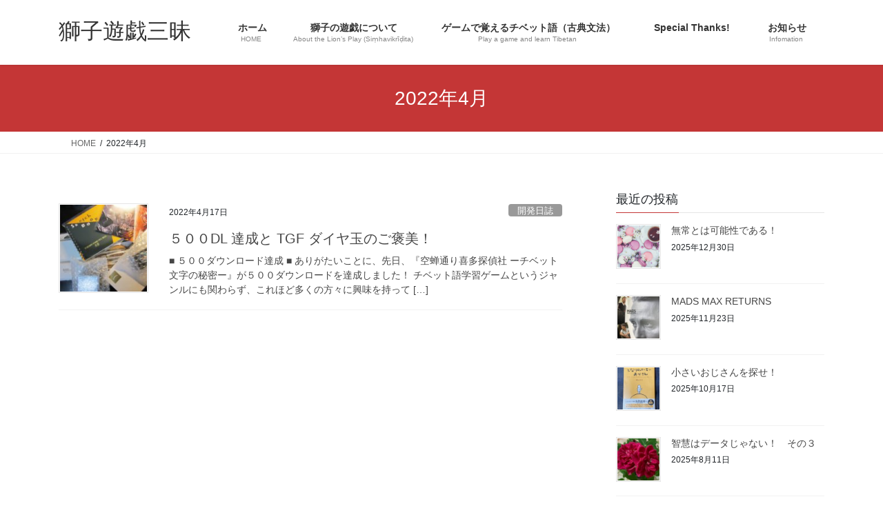

--- FILE ---
content_type: text/html; charset=UTF-8
request_url: https://sisiyuge.tokyo/2022/04/
body_size: 12489
content:
<!DOCTYPE html>
<html lang="ja">
<head>
<meta charset="utf-8">
<meta http-equiv="X-UA-Compatible" content="IE=edge">
<meta name="viewport" content="width=device-width, initial-scale=1">

<title>2022年4月 | 獅子遊戯三昧</title>
<meta name='robots' content='max-image-preview:large' />
<link rel='dns-prefetch' href='//webfonts.sakura.ne.jp' />
<link rel='dns-prefetch' href='//stats.wp.com' />
<link rel="alternate" type="application/rss+xml" title="獅子遊戯三昧 &raquo; フィード" href="https://sisiyuge.tokyo/feed/" />
<link rel="alternate" type="application/rss+xml" title="獅子遊戯三昧 &raquo; コメントフィード" href="https://sisiyuge.tokyo/comments/feed/" />
<meta name="description" content="2022年4月 の記事 獅子遊戯三昧 “ゲームで覚えるチベット語” 紹介サイトです。" /><style id='wp-img-auto-sizes-contain-inline-css' type='text/css'>
img:is([sizes=auto i],[sizes^="auto," i]){contain-intrinsic-size:3000px 1500px}
/*# sourceURL=wp-img-auto-sizes-contain-inline-css */
</style>
<link rel='stylesheet' id='vkExUnit_common_style-css' href='https://sisiyuge.tokyo/wp-content/plugins/vk-all-in-one-expansion-unit/assets/css/vkExUnit_style.css?ver=9.113.0.1' type='text/css' media='all' />
<style id='vkExUnit_common_style-inline-css' type='text/css'>
:root {--ver_page_top_button_url:url(https://sisiyuge.tokyo/wp-content/plugins/vk-all-in-one-expansion-unit/assets/images/to-top-btn-icon.svg);}@font-face {font-weight: normal;font-style: normal;font-family: "vk_sns";src: url("https://sisiyuge.tokyo/wp-content/plugins/vk-all-in-one-expansion-unit/inc/sns/icons/fonts/vk_sns.eot?-bq20cj");src: url("https://sisiyuge.tokyo/wp-content/plugins/vk-all-in-one-expansion-unit/inc/sns/icons/fonts/vk_sns.eot?#iefix-bq20cj") format("embedded-opentype"),url("https://sisiyuge.tokyo/wp-content/plugins/vk-all-in-one-expansion-unit/inc/sns/icons/fonts/vk_sns.woff?-bq20cj") format("woff"),url("https://sisiyuge.tokyo/wp-content/plugins/vk-all-in-one-expansion-unit/inc/sns/icons/fonts/vk_sns.ttf?-bq20cj") format("truetype"),url("https://sisiyuge.tokyo/wp-content/plugins/vk-all-in-one-expansion-unit/inc/sns/icons/fonts/vk_sns.svg?-bq20cj#vk_sns") format("svg");}
.veu_promotion-alert__content--text {border: 1px solid rgba(0,0,0,0.125);padding: 0.5em 1em;border-radius: var(--vk-size-radius);margin-bottom: var(--vk-margin-block-bottom);font-size: 0.875rem;}/* Alert Content部分に段落タグを入れた場合に最後の段落の余白を0にする */.veu_promotion-alert__content--text p:last-of-type{margin-bottom:0;margin-top: 0;}
/*# sourceURL=vkExUnit_common_style-inline-css */
</style>
<style id='wp-emoji-styles-inline-css' type='text/css'>

	img.wp-smiley, img.emoji {
		display: inline !important;
		border: none !important;
		box-shadow: none !important;
		height: 1em !important;
		width: 1em !important;
		margin: 0 0.07em !important;
		vertical-align: -0.1em !important;
		background: none !important;
		padding: 0 !important;
	}
/*# sourceURL=wp-emoji-styles-inline-css */
</style>
<style id='wp-block-library-inline-css' type='text/css'>
:root{--wp-block-synced-color:#7a00df;--wp-block-synced-color--rgb:122,0,223;--wp-bound-block-color:var(--wp-block-synced-color);--wp-editor-canvas-background:#ddd;--wp-admin-theme-color:#007cba;--wp-admin-theme-color--rgb:0,124,186;--wp-admin-theme-color-darker-10:#006ba1;--wp-admin-theme-color-darker-10--rgb:0,107,160.5;--wp-admin-theme-color-darker-20:#005a87;--wp-admin-theme-color-darker-20--rgb:0,90,135;--wp-admin-border-width-focus:2px}@media (min-resolution:192dpi){:root{--wp-admin-border-width-focus:1.5px}}.wp-element-button{cursor:pointer}:root .has-very-light-gray-background-color{background-color:#eee}:root .has-very-dark-gray-background-color{background-color:#313131}:root .has-very-light-gray-color{color:#eee}:root .has-very-dark-gray-color{color:#313131}:root .has-vivid-green-cyan-to-vivid-cyan-blue-gradient-background{background:linear-gradient(135deg,#00d084,#0693e3)}:root .has-purple-crush-gradient-background{background:linear-gradient(135deg,#34e2e4,#4721fb 50%,#ab1dfe)}:root .has-hazy-dawn-gradient-background{background:linear-gradient(135deg,#faaca8,#dad0ec)}:root .has-subdued-olive-gradient-background{background:linear-gradient(135deg,#fafae1,#67a671)}:root .has-atomic-cream-gradient-background{background:linear-gradient(135deg,#fdd79a,#004a59)}:root .has-nightshade-gradient-background{background:linear-gradient(135deg,#330968,#31cdcf)}:root .has-midnight-gradient-background{background:linear-gradient(135deg,#020381,#2874fc)}:root{--wp--preset--font-size--normal:16px;--wp--preset--font-size--huge:42px}.has-regular-font-size{font-size:1em}.has-larger-font-size{font-size:2.625em}.has-normal-font-size{font-size:var(--wp--preset--font-size--normal)}.has-huge-font-size{font-size:var(--wp--preset--font-size--huge)}.has-text-align-center{text-align:center}.has-text-align-left{text-align:left}.has-text-align-right{text-align:right}.has-fit-text{white-space:nowrap!important}#end-resizable-editor-section{display:none}.aligncenter{clear:both}.items-justified-left{justify-content:flex-start}.items-justified-center{justify-content:center}.items-justified-right{justify-content:flex-end}.items-justified-space-between{justify-content:space-between}.screen-reader-text{border:0;clip-path:inset(50%);height:1px;margin:-1px;overflow:hidden;padding:0;position:absolute;width:1px;word-wrap:normal!important}.screen-reader-text:focus{background-color:#ddd;clip-path:none;color:#444;display:block;font-size:1em;height:auto;left:5px;line-height:normal;padding:15px 23px 14px;text-decoration:none;top:5px;width:auto;z-index:100000}html :where(.has-border-color){border-style:solid}html :where([style*=border-top-color]){border-top-style:solid}html :where([style*=border-right-color]){border-right-style:solid}html :where([style*=border-bottom-color]){border-bottom-style:solid}html :where([style*=border-left-color]){border-left-style:solid}html :where([style*=border-width]){border-style:solid}html :where([style*=border-top-width]){border-top-style:solid}html :where([style*=border-right-width]){border-right-style:solid}html :where([style*=border-bottom-width]){border-bottom-style:solid}html :where([style*=border-left-width]){border-left-style:solid}html :where(img[class*=wp-image-]){height:auto;max-width:100%}:where(figure){margin:0 0 1em}html :where(.is-position-sticky){--wp-admin--admin-bar--position-offset:var(--wp-admin--admin-bar--height,0px)}@media screen and (max-width:600px){html :where(.is-position-sticky){--wp-admin--admin-bar--position-offset:0px}}
/* VK Color Palettes */

/*# sourceURL=wp-block-library-inline-css */
</style><style id='wp-block-heading-inline-css' type='text/css'>
h1:where(.wp-block-heading).has-background,h2:where(.wp-block-heading).has-background,h3:where(.wp-block-heading).has-background,h4:where(.wp-block-heading).has-background,h5:where(.wp-block-heading).has-background,h6:where(.wp-block-heading).has-background{padding:1.25em 2.375em}h1.has-text-align-left[style*=writing-mode]:where([style*=vertical-lr]),h1.has-text-align-right[style*=writing-mode]:where([style*=vertical-rl]),h2.has-text-align-left[style*=writing-mode]:where([style*=vertical-lr]),h2.has-text-align-right[style*=writing-mode]:where([style*=vertical-rl]),h3.has-text-align-left[style*=writing-mode]:where([style*=vertical-lr]),h3.has-text-align-right[style*=writing-mode]:where([style*=vertical-rl]),h4.has-text-align-left[style*=writing-mode]:where([style*=vertical-lr]),h4.has-text-align-right[style*=writing-mode]:where([style*=vertical-rl]),h5.has-text-align-left[style*=writing-mode]:where([style*=vertical-lr]),h5.has-text-align-right[style*=writing-mode]:where([style*=vertical-rl]),h6.has-text-align-left[style*=writing-mode]:where([style*=vertical-lr]),h6.has-text-align-right[style*=writing-mode]:where([style*=vertical-rl]){rotate:180deg}
/*# sourceURL=https://sisiyuge.tokyo/wp-includes/blocks/heading/style.min.css */
</style>
<style id='wp-block-paragraph-inline-css' type='text/css'>
.is-small-text{font-size:.875em}.is-regular-text{font-size:1em}.is-large-text{font-size:2.25em}.is-larger-text{font-size:3em}.has-drop-cap:not(:focus):first-letter{float:left;font-size:8.4em;font-style:normal;font-weight:100;line-height:.68;margin:.05em .1em 0 0;text-transform:uppercase}body.rtl .has-drop-cap:not(:focus):first-letter{float:none;margin-left:.1em}p.has-drop-cap.has-background{overflow:hidden}:root :where(p.has-background){padding:1.25em 2.375em}:where(p.has-text-color:not(.has-link-color)) a{color:inherit}p.has-text-align-left[style*="writing-mode:vertical-lr"],p.has-text-align-right[style*="writing-mode:vertical-rl"]{rotate:180deg}
/*# sourceURL=https://sisiyuge.tokyo/wp-includes/blocks/paragraph/style.min.css */
</style>
<style id='global-styles-inline-css' type='text/css'>
:root{--wp--preset--aspect-ratio--square: 1;--wp--preset--aspect-ratio--4-3: 4/3;--wp--preset--aspect-ratio--3-4: 3/4;--wp--preset--aspect-ratio--3-2: 3/2;--wp--preset--aspect-ratio--2-3: 2/3;--wp--preset--aspect-ratio--16-9: 16/9;--wp--preset--aspect-ratio--9-16: 9/16;--wp--preset--color--black: #000000;--wp--preset--color--cyan-bluish-gray: #abb8c3;--wp--preset--color--white: #ffffff;--wp--preset--color--pale-pink: #f78da7;--wp--preset--color--vivid-red: #cf2e2e;--wp--preset--color--luminous-vivid-orange: #ff6900;--wp--preset--color--luminous-vivid-amber: #fcb900;--wp--preset--color--light-green-cyan: #7bdcb5;--wp--preset--color--vivid-green-cyan: #00d084;--wp--preset--color--pale-cyan-blue: #8ed1fc;--wp--preset--color--vivid-cyan-blue: #0693e3;--wp--preset--color--vivid-purple: #9b51e0;--wp--preset--gradient--vivid-cyan-blue-to-vivid-purple: linear-gradient(135deg,rgb(6,147,227) 0%,rgb(155,81,224) 100%);--wp--preset--gradient--light-green-cyan-to-vivid-green-cyan: linear-gradient(135deg,rgb(122,220,180) 0%,rgb(0,208,130) 100%);--wp--preset--gradient--luminous-vivid-amber-to-luminous-vivid-orange: linear-gradient(135deg,rgb(252,185,0) 0%,rgb(255,105,0) 100%);--wp--preset--gradient--luminous-vivid-orange-to-vivid-red: linear-gradient(135deg,rgb(255,105,0) 0%,rgb(207,46,46) 100%);--wp--preset--gradient--very-light-gray-to-cyan-bluish-gray: linear-gradient(135deg,rgb(238,238,238) 0%,rgb(169,184,195) 100%);--wp--preset--gradient--cool-to-warm-spectrum: linear-gradient(135deg,rgb(74,234,220) 0%,rgb(151,120,209) 20%,rgb(207,42,186) 40%,rgb(238,44,130) 60%,rgb(251,105,98) 80%,rgb(254,248,76) 100%);--wp--preset--gradient--blush-light-purple: linear-gradient(135deg,rgb(255,206,236) 0%,rgb(152,150,240) 100%);--wp--preset--gradient--blush-bordeaux: linear-gradient(135deg,rgb(254,205,165) 0%,rgb(254,45,45) 50%,rgb(107,0,62) 100%);--wp--preset--gradient--luminous-dusk: linear-gradient(135deg,rgb(255,203,112) 0%,rgb(199,81,192) 50%,rgb(65,88,208) 100%);--wp--preset--gradient--pale-ocean: linear-gradient(135deg,rgb(255,245,203) 0%,rgb(182,227,212) 50%,rgb(51,167,181) 100%);--wp--preset--gradient--electric-grass: linear-gradient(135deg,rgb(202,248,128) 0%,rgb(113,206,126) 100%);--wp--preset--gradient--midnight: linear-gradient(135deg,rgb(2,3,129) 0%,rgb(40,116,252) 100%);--wp--preset--font-size--small: 13px;--wp--preset--font-size--medium: 20px;--wp--preset--font-size--large: 36px;--wp--preset--font-size--x-large: 42px;--wp--preset--spacing--20: 0.44rem;--wp--preset--spacing--30: 0.67rem;--wp--preset--spacing--40: 1rem;--wp--preset--spacing--50: 1.5rem;--wp--preset--spacing--60: 2.25rem;--wp--preset--spacing--70: 3.38rem;--wp--preset--spacing--80: 5.06rem;--wp--preset--shadow--natural: 6px 6px 9px rgba(0, 0, 0, 0.2);--wp--preset--shadow--deep: 12px 12px 50px rgba(0, 0, 0, 0.4);--wp--preset--shadow--sharp: 6px 6px 0px rgba(0, 0, 0, 0.2);--wp--preset--shadow--outlined: 6px 6px 0px -3px rgb(255, 255, 255), 6px 6px rgb(0, 0, 0);--wp--preset--shadow--crisp: 6px 6px 0px rgb(0, 0, 0);}:where(.is-layout-flex){gap: 0.5em;}:where(.is-layout-grid){gap: 0.5em;}body .is-layout-flex{display: flex;}.is-layout-flex{flex-wrap: wrap;align-items: center;}.is-layout-flex > :is(*, div){margin: 0;}body .is-layout-grid{display: grid;}.is-layout-grid > :is(*, div){margin: 0;}:where(.wp-block-columns.is-layout-flex){gap: 2em;}:where(.wp-block-columns.is-layout-grid){gap: 2em;}:where(.wp-block-post-template.is-layout-flex){gap: 1.25em;}:where(.wp-block-post-template.is-layout-grid){gap: 1.25em;}.has-black-color{color: var(--wp--preset--color--black) !important;}.has-cyan-bluish-gray-color{color: var(--wp--preset--color--cyan-bluish-gray) !important;}.has-white-color{color: var(--wp--preset--color--white) !important;}.has-pale-pink-color{color: var(--wp--preset--color--pale-pink) !important;}.has-vivid-red-color{color: var(--wp--preset--color--vivid-red) !important;}.has-luminous-vivid-orange-color{color: var(--wp--preset--color--luminous-vivid-orange) !important;}.has-luminous-vivid-amber-color{color: var(--wp--preset--color--luminous-vivid-amber) !important;}.has-light-green-cyan-color{color: var(--wp--preset--color--light-green-cyan) !important;}.has-vivid-green-cyan-color{color: var(--wp--preset--color--vivid-green-cyan) !important;}.has-pale-cyan-blue-color{color: var(--wp--preset--color--pale-cyan-blue) !important;}.has-vivid-cyan-blue-color{color: var(--wp--preset--color--vivid-cyan-blue) !important;}.has-vivid-purple-color{color: var(--wp--preset--color--vivid-purple) !important;}.has-black-background-color{background-color: var(--wp--preset--color--black) !important;}.has-cyan-bluish-gray-background-color{background-color: var(--wp--preset--color--cyan-bluish-gray) !important;}.has-white-background-color{background-color: var(--wp--preset--color--white) !important;}.has-pale-pink-background-color{background-color: var(--wp--preset--color--pale-pink) !important;}.has-vivid-red-background-color{background-color: var(--wp--preset--color--vivid-red) !important;}.has-luminous-vivid-orange-background-color{background-color: var(--wp--preset--color--luminous-vivid-orange) !important;}.has-luminous-vivid-amber-background-color{background-color: var(--wp--preset--color--luminous-vivid-amber) !important;}.has-light-green-cyan-background-color{background-color: var(--wp--preset--color--light-green-cyan) !important;}.has-vivid-green-cyan-background-color{background-color: var(--wp--preset--color--vivid-green-cyan) !important;}.has-pale-cyan-blue-background-color{background-color: var(--wp--preset--color--pale-cyan-blue) !important;}.has-vivid-cyan-blue-background-color{background-color: var(--wp--preset--color--vivid-cyan-blue) !important;}.has-vivid-purple-background-color{background-color: var(--wp--preset--color--vivid-purple) !important;}.has-black-border-color{border-color: var(--wp--preset--color--black) !important;}.has-cyan-bluish-gray-border-color{border-color: var(--wp--preset--color--cyan-bluish-gray) !important;}.has-white-border-color{border-color: var(--wp--preset--color--white) !important;}.has-pale-pink-border-color{border-color: var(--wp--preset--color--pale-pink) !important;}.has-vivid-red-border-color{border-color: var(--wp--preset--color--vivid-red) !important;}.has-luminous-vivid-orange-border-color{border-color: var(--wp--preset--color--luminous-vivid-orange) !important;}.has-luminous-vivid-amber-border-color{border-color: var(--wp--preset--color--luminous-vivid-amber) !important;}.has-light-green-cyan-border-color{border-color: var(--wp--preset--color--light-green-cyan) !important;}.has-vivid-green-cyan-border-color{border-color: var(--wp--preset--color--vivid-green-cyan) !important;}.has-pale-cyan-blue-border-color{border-color: var(--wp--preset--color--pale-cyan-blue) !important;}.has-vivid-cyan-blue-border-color{border-color: var(--wp--preset--color--vivid-cyan-blue) !important;}.has-vivid-purple-border-color{border-color: var(--wp--preset--color--vivid-purple) !important;}.has-vivid-cyan-blue-to-vivid-purple-gradient-background{background: var(--wp--preset--gradient--vivid-cyan-blue-to-vivid-purple) !important;}.has-light-green-cyan-to-vivid-green-cyan-gradient-background{background: var(--wp--preset--gradient--light-green-cyan-to-vivid-green-cyan) !important;}.has-luminous-vivid-amber-to-luminous-vivid-orange-gradient-background{background: var(--wp--preset--gradient--luminous-vivid-amber-to-luminous-vivid-orange) !important;}.has-luminous-vivid-orange-to-vivid-red-gradient-background{background: var(--wp--preset--gradient--luminous-vivid-orange-to-vivid-red) !important;}.has-very-light-gray-to-cyan-bluish-gray-gradient-background{background: var(--wp--preset--gradient--very-light-gray-to-cyan-bluish-gray) !important;}.has-cool-to-warm-spectrum-gradient-background{background: var(--wp--preset--gradient--cool-to-warm-spectrum) !important;}.has-blush-light-purple-gradient-background{background: var(--wp--preset--gradient--blush-light-purple) !important;}.has-blush-bordeaux-gradient-background{background: var(--wp--preset--gradient--blush-bordeaux) !important;}.has-luminous-dusk-gradient-background{background: var(--wp--preset--gradient--luminous-dusk) !important;}.has-pale-ocean-gradient-background{background: var(--wp--preset--gradient--pale-ocean) !important;}.has-electric-grass-gradient-background{background: var(--wp--preset--gradient--electric-grass) !important;}.has-midnight-gradient-background{background: var(--wp--preset--gradient--midnight) !important;}.has-small-font-size{font-size: var(--wp--preset--font-size--small) !important;}.has-medium-font-size{font-size: var(--wp--preset--font-size--medium) !important;}.has-large-font-size{font-size: var(--wp--preset--font-size--large) !important;}.has-x-large-font-size{font-size: var(--wp--preset--font-size--x-large) !important;}
/*# sourceURL=global-styles-inline-css */
</style>

<style id='classic-theme-styles-inline-css' type='text/css'>
/*! This file is auto-generated */
.wp-block-button__link{color:#fff;background-color:#32373c;border-radius:9999px;box-shadow:none;text-decoration:none;padding:calc(.667em + 2px) calc(1.333em + 2px);font-size:1.125em}.wp-block-file__button{background:#32373c;color:#fff;text-decoration:none}
/*# sourceURL=/wp-includes/css/classic-themes.min.css */
</style>
<link rel='stylesheet' id='vk-swiper-style-css' href='https://sisiyuge.tokyo/wp-content/plugins/vk-blocks/vendor/vektor-inc/vk-swiper/src/assets/css/swiper-bundle.min.css?ver=11.0.2' type='text/css' media='all' />
<link rel='stylesheet' id='bootstrap-4-style-css' href='https://sisiyuge.tokyo/wp-content/themes/lightning/_g2/library/bootstrap-4/css/bootstrap.min.css?ver=4.5.0' type='text/css' media='all' />
<link rel='stylesheet' id='lightning-common-style-css' href='https://sisiyuge.tokyo/wp-content/themes/lightning/_g2/assets/css/common.css?ver=15.33.0' type='text/css' media='all' />
<style id='lightning-common-style-inline-css' type='text/css'>
/* vk-mobile-nav */:root {--vk-mobile-nav-menu-btn-bg-src: url("https://sisiyuge.tokyo/wp-content/themes/lightning/_g2/inc/vk-mobile-nav/package/images/vk-menu-btn-black.svg");--vk-mobile-nav-menu-btn-close-bg-src: url("https://sisiyuge.tokyo/wp-content/themes/lightning/_g2/inc/vk-mobile-nav/package/images/vk-menu-close-black.svg");--vk-menu-acc-icon-open-black-bg-src: url("https://sisiyuge.tokyo/wp-content/themes/lightning/_g2/inc/vk-mobile-nav/package/images/vk-menu-acc-icon-open-black.svg");--vk-menu-acc-icon-open-white-bg-src: url("https://sisiyuge.tokyo/wp-content/themes/lightning/_g2/inc/vk-mobile-nav/package/images/vk-menu-acc-icon-open-white.svg");--vk-menu-acc-icon-close-black-bg-src: url("https://sisiyuge.tokyo/wp-content/themes/lightning/_g2/inc/vk-mobile-nav/package/images/vk-menu-close-black.svg");--vk-menu-acc-icon-close-white-bg-src: url("https://sisiyuge.tokyo/wp-content/themes/lightning/_g2/inc/vk-mobile-nav/package/images/vk-menu-close-white.svg");}
/*# sourceURL=lightning-common-style-inline-css */
</style>
<link rel='stylesheet' id='lightning-design-style-css' href='https://sisiyuge.tokyo/wp-content/themes/lightning/_g2/design-skin/origin2/css/style.css?ver=15.33.0' type='text/css' media='all' />
<style id='lightning-design-style-inline-css' type='text/css'>
:root {--color-key:#c43636;--wp--preset--color--vk-color-primary:#c43636;--color-key-dark:#992424;}
/* ltg common custom */:root {--vk-menu-acc-btn-border-color:#333;--vk-color-primary:#c43636;--vk-color-primary-dark:#992424;--vk-color-primary-vivid:#d83b3b;--color-key:#c43636;--wp--preset--color--vk-color-primary:#c43636;--color-key-dark:#992424;}.veu_color_txt_key { color:#992424 ; }.veu_color_bg_key { background-color:#992424 ; }.veu_color_border_key { border-color:#992424 ; }.btn-default { border-color:#c43636;color:#c43636;}.btn-default:focus,.btn-default:hover { border-color:#c43636;background-color: #c43636; }.wp-block-search__button,.btn-primary { background-color:#c43636;border-color:#992424; }.wp-block-search__button:focus,.wp-block-search__button:hover,.btn-primary:not(:disabled):not(.disabled):active,.btn-primary:focus,.btn-primary:hover { background-color:#992424;border-color:#c43636; }.btn-outline-primary { color : #c43636 ; border-color:#c43636; }.btn-outline-primary:not(:disabled):not(.disabled):active,.btn-outline-primary:focus,.btn-outline-primary:hover { color : #fff; background-color:#c43636;border-color:#992424; }a { color:#337ab7; }
.tagcloud a:before { font-family: "Font Awesome 7 Free";content: "\f02b";font-weight: bold; }
.media .media-body .media-heading a:hover { color:#c43636; }@media (min-width: 768px){.gMenu > li:before,.gMenu > li.menu-item-has-children::after { border-bottom-color:#992424 }.gMenu li li { background-color:#992424 }.gMenu li li a:hover { background-color:#c43636; }} /* @media (min-width: 768px) */.page-header { background-color:#c43636; }h2,.mainSection-title { border-top-color:#c43636; }h3:after,.subSection-title:after { border-bottom-color:#c43636; }ul.page-numbers li span.page-numbers.current,.page-link dl .post-page-numbers.current { background-color:#c43636; }.pager li > a { border-color:#c43636;color:#c43636;}.pager li > a:hover { background-color:#c43636;color:#fff;}.siteFooter { border-top-color:#c43636; }dt { border-left-color:#c43636; }:root {--g_nav_main_acc_icon_open_url:url(https://sisiyuge.tokyo/wp-content/themes/lightning/_g2/inc/vk-mobile-nav/package/images/vk-menu-acc-icon-open-black.svg);--g_nav_main_acc_icon_close_url: url(https://sisiyuge.tokyo/wp-content/themes/lightning/_g2/inc/vk-mobile-nav/package/images/vk-menu-close-black.svg);--g_nav_sub_acc_icon_open_url: url(https://sisiyuge.tokyo/wp-content/themes/lightning/_g2/inc/vk-mobile-nav/package/images/vk-menu-acc-icon-open-white.svg);--g_nav_sub_acc_icon_close_url: url(https://sisiyuge.tokyo/wp-content/themes/lightning/_g2/inc/vk-mobile-nav/package/images/vk-menu-close-white.svg);}
/*# sourceURL=lightning-design-style-inline-css */
</style>
<link rel='stylesheet' id='veu-cta-css' href='https://sisiyuge.tokyo/wp-content/plugins/vk-all-in-one-expansion-unit/inc/call-to-action/package/assets/css/style.css?ver=9.113.0.1' type='text/css' media='all' />
<link rel='stylesheet' id='vk-blocks-build-css-css' href='https://sisiyuge.tokyo/wp-content/plugins/vk-blocks/build/block-build.css?ver=1.115.2.1' type='text/css' media='all' />
<style id='vk-blocks-build-css-inline-css' type='text/css'>

	:root {
		--vk_image-mask-circle: url(https://sisiyuge.tokyo/wp-content/plugins/vk-blocks/inc/vk-blocks/images/circle.svg);
		--vk_image-mask-wave01: url(https://sisiyuge.tokyo/wp-content/plugins/vk-blocks/inc/vk-blocks/images/wave01.svg);
		--vk_image-mask-wave02: url(https://sisiyuge.tokyo/wp-content/plugins/vk-blocks/inc/vk-blocks/images/wave02.svg);
		--vk_image-mask-wave03: url(https://sisiyuge.tokyo/wp-content/plugins/vk-blocks/inc/vk-blocks/images/wave03.svg);
		--vk_image-mask-wave04: url(https://sisiyuge.tokyo/wp-content/plugins/vk-blocks/inc/vk-blocks/images/wave04.svg);
	}
	

	:root {

		--vk-balloon-border-width:1px;

		--vk-balloon-speech-offset:-12px;
	}
	

	:root {
		--vk_flow-arrow: url(https://sisiyuge.tokyo/wp-content/plugins/vk-blocks/inc/vk-blocks/images/arrow_bottom.svg);
	}
	
/*# sourceURL=vk-blocks-build-css-inline-css */
</style>
<link rel='stylesheet' id='lightning-theme-style-css' href='https://sisiyuge.tokyo/wp-content/themes/lightning/style.css?ver=15.33.0' type='text/css' media='all' />
<link rel='stylesheet' id='vk-font-awesome-css' href='https://sisiyuge.tokyo/wp-content/themes/lightning/vendor/vektor-inc/font-awesome-versions/src/font-awesome/css/all.min.css?ver=7.1.0' type='text/css' media='all' />
<script type="text/javascript" src="https://sisiyuge.tokyo/wp-includes/js/jquery/jquery.min.js?ver=3.7.1" id="jquery-core-js"></script>
<script type="text/javascript" src="https://sisiyuge.tokyo/wp-includes/js/jquery/jquery-migrate.min.js?ver=3.4.1" id="jquery-migrate-js"></script>
<script type="text/javascript" src="//webfonts.sakura.ne.jp/js/sakurav3.js?fadein=0&amp;ver=3.1.4" id="typesquare_std-js"></script>
<link rel="https://api.w.org/" href="https://sisiyuge.tokyo/wp-json/" /><link rel="EditURI" type="application/rsd+xml" title="RSD" href="https://sisiyuge.tokyo/xmlrpc.php?rsd" />
<meta name="generator" content="WordPress 6.9" />
	<style>img#wpstats{display:none}</style>
		<style id="lightning-color-custom-for-plugins" type="text/css">/* ltg theme common */.color_key_bg,.color_key_bg_hover:hover{background-color: #c43636;}.color_key_txt,.color_key_txt_hover:hover{color: #c43636;}.color_key_border,.color_key_border_hover:hover{border-color: #c43636;}.color_key_dark_bg,.color_key_dark_bg_hover:hover{background-color: #992424;}.color_key_dark_txt,.color_key_dark_txt_hover:hover{color: #992424;}.color_key_dark_border,.color_key_dark_border_hover:hover{border-color: #992424;}</style><!-- [ VK All in One Expansion Unit OGP ] -->
<meta property="og:site_name" content="獅子遊戯三昧" />
<meta property="og:url" content="https://sisiyuge.tokyo/2022/04/17/achieved-500-downloads/" />
<meta property="og:title" content="2022年4月 | 獅子遊戯三昧" />
<meta property="og:description" content="2022年4月 の記事 獅子遊戯三昧 “ゲームで覚えるチベット語” 紹介サイトです。" />
<meta property="og:type" content="article" />
<!-- [ / VK All in One Expansion Unit OGP ] -->
<!-- [ VK All in One Expansion Unit twitter card ] -->
<meta name="twitter:card" content="summary_large_image">
<meta name="twitter:description" content="2022年4月 の記事 獅子遊戯三昧 “ゲームで覚えるチベット語” 紹介サイトです。">
<meta name="twitter:title" content="2022年4月 | 獅子遊戯三昧">
<meta name="twitter:url" content="https://sisiyuge.tokyo/2022/04/17/achieved-500-downloads/">
	<meta name="twitter:domain" content="sisiyuge.tokyo">
	<!-- [ / VK All in One Expansion Unit twitter card ] -->
	
</head>
<body class="archive date wp-theme-lightning vk-blocks fa_v7_css post-type-post sidebar-fix sidebar-fix-priority-top bootstrap4 device-pc">
<a class="skip-link screen-reader-text" href="#main">コンテンツへスキップ</a>
<a class="skip-link screen-reader-text" href="#vk-mobile-nav">ナビゲーションに移動</a>
<header class="siteHeader">
		<div class="container siteHeadContainer">
		<div class="navbar-header">
						<p class="navbar-brand siteHeader_logo">
			<a href="https://sisiyuge.tokyo/">
				<span>獅子遊戯三昧</span>
			</a>
			</p>
					</div>

					<div id="gMenu_outer" class="gMenu_outer">
				<nav class="menu-%e3%83%a1%e3%82%a4%e3%83%b3%e3%83%a1%e3%83%8b%e3%83%a5%e3%83%bc-container"><ul id="menu-%e3%83%a1%e3%82%a4%e3%83%b3%e3%83%a1%e3%83%8b%e3%83%a5%e3%83%bc" class="menu gMenu vk-menu-acc"><li id="menu-item-99" class="menu-item menu-item-type-custom menu-item-object-custom menu-item-home"><a href="https://sisiyuge.tokyo"><strong class="gMenu_name"><i class="fas fa-home"></i>ホーム　</strong><span class="gMenu_description">HOME</span></a></li>
<li id="menu-item-95" class="menu-item menu-item-type-post_type menu-item-object-page menu-item-has-children"><a href="https://sisiyuge.tokyo/lion-game/"><strong class="gMenu_name"><i class="fas fa-crown"></i>獅子の遊戯について　</strong><span class="gMenu_description">About the Lion’s Play (Siṃhavikrīḍita)</span></a>
<ul class="sub-menu">
	<li id="menu-item-97" class="menu-item menu-item-type-post_type menu-item-object-page"><a href="https://sisiyuge.tokyo/lion-game/about-lion-play/">獅子遊戯三昧とは</a></li>
	<li id="menu-item-96" class="menu-item menu-item-type-post_type menu-item-object-page"><a href="https://sisiyuge.tokyo/lion-game/profile/">プロフィール</a></li>
</ul>
</li>
<li id="menu-item-94" class="menu-item menu-item-type-post_type menu-item-object-page menu-item-has-children"><a href="https://sisiyuge.tokyo/lion-onlinegame/"><strong class="gMenu_name"><i class="fas fa-chess-knight"></i>ゲームで覚えるチベット語（古典文法）　</strong><span class="gMenu_description">Play a game and learn Tibetan</span></a>
<ul class="sub-menu">
	<li id="menu-item-111" class="menu-item menu-item-type-post_type menu-item-object-page"><a href="https://sisiyuge.tokyo/lion-onlinegame/my-project/">「ゲームで覚える」とは…？</a></li>
	<li id="menu-item-114" class="menu-item menu-item-type-post_type menu-item-object-page menu-item-has-children"><a href="https://sisiyuge.tokyo/lion-onlinegame/kick-off/">「ゲームで覚える」シリーズ−立ち上げまで</a>
	<ul class="sub-menu">
		<li id="menu-item-152" class="menu-item menu-item-type-post_type menu-item-object-page"><a href="https://sisiyuge.tokyo/lion-onlinegame/kick-off/road-to-launch-1/">① プログラミングなんて遠い存在だった</a></li>
		<li id="menu-item-156" class="menu-item menu-item-type-post_type menu-item-object-page"><a href="https://sisiyuge.tokyo/lion-onlinegame/kick-off/road-to-launch-2/">② ExcelにPython が載る？！</a></li>
		<li id="menu-item-162" class="menu-item menu-item-type-post_type menu-item-object-page"><a href="https://sisiyuge.tokyo/lion-onlinegame/kick-off/road-to-launch-3/">③ テクノロジア魔法学校入学……ですが、何か？</a></li>
		<li id="menu-item-167" class="menu-item menu-item-type-post_type menu-item-object-page"><a href="https://sisiyuge.tokyo/lion-onlinegame/kick-off/road-to-launch-4/">④ そしてRubyへ</a></li>
		<li id="menu-item-170" class="menu-item menu-item-type-post_type menu-item-object-page"><a href="https://sisiyuge.tokyo/lion-onlinegame/kick-off/road-to-launch-5/">⑤ MENTAに出会う</a></li>
	</ul>
</li>
</ul>
</li>
<li id="menu-item-126" class="menu-item menu-item-type-post_type menu-item-object-page menu-item-has-children"><a href="https://sisiyuge.tokyo/special-thanks/"><strong class="gMenu_name"><i class="fas fa-sun"></i>Special Thanks!　</strong></a>
<ul class="sub-menu">
	<li id="menu-item-93" class="menu-item menu-item-type-post_type menu-item-object-page"><a href="https://sisiyuge.tokyo/special-thanks/amulet/">長旅のお守り</a></li>
	<li id="menu-item-127" class="menu-item menu-item-type-post_type menu-item-object-page"><a href="https://sisiyuge.tokyo/special-thanks/thanks/">感謝。</a></li>
</ul>
</li>
<li id="menu-item-92" class="menu-item menu-item-type-post_type menu-item-object-page"><a href="https://sisiyuge.tokyo/info/"><strong class="gMenu_name"><i class="fas fa-drum"></i>お知らせ　</strong><span class="gMenu_description">Infomation</span></a></li>
</ul></nav>			</div>
			</div>
	</header>

<div class="section page-header"><div class="container"><div class="row"><div class="col-md-12">
<h1 class="page-header_pageTitle">
2022年4月</h1>
</div></div></div></div><!-- [ /.page-header ] -->


<!-- [ .breadSection ] --><div class="section breadSection"><div class="container"><div class="row"><ol class="breadcrumb" itemscope itemtype="https://schema.org/BreadcrumbList"><li id="panHome" itemprop="itemListElement" itemscope itemtype="http://schema.org/ListItem"><a itemprop="item" href="https://sisiyuge.tokyo/"><span itemprop="name"><i class="fa fa-home"></i> HOME</span></a><meta itemprop="position" content="1" /></li><li><span>2022年4月</span><meta itemprop="position" content="2" /></li></ol></div></div></div><!-- [ /.breadSection ] -->

<div class="section siteContent">
<div class="container">
<div class="row">
<div class="col mainSection mainSection-col-two baseSection vk_posts-mainSection" id="main" role="main">

	
<div class="postList">


	
		<article class="media">
<div id="post-1032" class="post-1032 post type-post status-publish format-standard has-post-thumbnail hentry category-blog-new tag-180 tag-70 tag-71 tag-146 tag-11 tag-129 tag-181 tag-182">
		<div class="media-left postList_thumbnail">
		<a href="https://sisiyuge.tokyo/2022/04/17/achieved-500-downloads/">
		<img width="150" height="150" src="https://sisiyuge.tokyo/wp-content/uploads/2022/04/IMG_6620-minmin-150x150.jpeg" class="media-object wp-post-image" alt="TGF当選景品" decoding="async" />		</a>
	</div>
		<div class="media-body">
		<div class="entry-meta">


<span class="published entry-meta_items">2022年4月17日</span>

<span class="entry-meta_items entry-meta_updated entry-meta_hidden">/ 最終更新日時 : <span class="updated">2022年4月17日</span></span>


	
	<span class="vcard author entry-meta_items entry-meta_items_author entry-meta_hidden"><span class="fn">ishikawa94</span></span>



<span class="entry-meta_items entry-meta_items_term"><a href="https://sisiyuge.tokyo/category/blog-new/" class="btn btn-xs btn-primary entry-meta_items_term_button" style="background-color:#999999;border:none;">開発日誌</a></span>
</div>
		<h1 class="media-heading entry-title"><a href="https://sisiyuge.tokyo/2022/04/17/achieved-500-downloads/">５００DL 達成と TGF ダイヤ玉のご褒美！</a></h1>
		<a href="https://sisiyuge.tokyo/2022/04/17/achieved-500-downloads/" class="media-body_excerpt"><p>■ ５００ダウンロード達成 ■ ありがたいことに、先日、『空蝉通り喜多探偵社 ーチベット文字の秘密ー』が５００ダウンロードを達成しました！ チベット語学習ゲームというジャンルにも関わらず、これほど多くの方々に興味を持って [&hellip;]</p>
</a>
	</div>
</div>
</article>

	
	
	
</div><!-- [ /.postList ] -->

</div><!-- [ /.mainSection ] -->

	<div class="col subSection sideSection sideSection-col-two baseSection">
				

<aside class="widget widget_postlist">
<h1 class="subSection-title">最近の投稿</h1>

  <div class="media">

	
	  <div class="media-left postList_thumbnail">
		<a href="https://sisiyuge.tokyo/2025/12/30/impermanence-means-possibility/">
		<img width="150" height="150" src="https://sisiyuge.tokyo/wp-content/uploads/2025/12/ellysakuramc05_TP_V4-150x150.jpg" class="attachment-thumbnail size-thumbnail wp-post-image" alt="マカロンとコーヒー" decoding="async" loading="lazy" />		</a>
	  </div>

	
	<div class="media-body">
	  <h4 class="media-heading"><a href="https://sisiyuge.tokyo/2025/12/30/impermanence-means-possibility/">無常とは可能性である！</a></h4>
	  <div class="published entry-meta_items">2025年12月30日</div>
	</div>
  </div>


  <div class="media">

	
	  <div class="media-left postList_thumbnail">
		<a href="https://sisiyuge.tokyo/2025/11/23/mads-max-returns/">
		<img width="150" height="150" src="https://sisiyuge.tokyo/wp-content/uploads/2025/11/48bea3104462b1f3546cb3e7bac12206-150x150.jpg" class="attachment-thumbnail size-thumbnail wp-post-image" alt="マッツ生誕祭" decoding="async" loading="lazy" />		</a>
	  </div>

	
	<div class="media-body">
	  <h4 class="media-heading"><a href="https://sisiyuge.tokyo/2025/11/23/mads-max-returns/">MADS MAX RETURNS</a></h4>
	  <div class="published entry-meta_items">2025年11月23日</div>
	</div>
  </div>


  <div class="media">

	
	  <div class="media-left postList_thumbnail">
		<a href="https://sisiyuge.tokyo/2025/10/17/find-the-mysterious-little-man/">
		<img width="150" height="150" src="https://sisiyuge.tokyo/wp-content/uploads/2025/10/IMG_0468-150x150.jpg" class="attachment-thumbnail size-thumbnail wp-post-image" alt="となりの小さいおじさん" decoding="async" loading="lazy" />		</a>
	  </div>

	
	<div class="media-body">
	  <h4 class="media-heading"><a href="https://sisiyuge.tokyo/2025/10/17/find-the-mysterious-little-man/">小さいおじさんを探せ！</a></h4>
	  <div class="published entry-meta_items">2025年10月17日</div>
	</div>
  </div>


  <div class="media">

	
	  <div class="media-left postList_thumbnail">
		<a href="https://sisiyuge.tokyo/2025/08/11/wisdom-is-not-data3/">
		<img width="150" height="150" src="https://sisiyuge.tokyo/wp-content/uploads/2025/08/IMG_0440-150x150.jpg" class="attachment-thumbnail size-thumbnail wp-post-image" alt="双頭の薔薇" decoding="async" loading="lazy" />		</a>
	  </div>

	
	<div class="media-body">
	  <h4 class="media-heading"><a href="https://sisiyuge.tokyo/2025/08/11/wisdom-is-not-data3/">智慧はデータじゃない！　その３</a></h4>
	  <div class="published entry-meta_items">2025年8月11日</div>
	</div>
  </div>


  <div class="media">

	
	  <div class="media-left postList_thumbnail">
		<a href="https://sisiyuge.tokyo/2025/08/11/wisdom-is-not-data2/">
		<img width="150" height="150" src="https://sisiyuge.tokyo/wp-content/uploads/2025/08/b9a3af7864907bff2be38613e562ec17-150x150.jpg" class="attachment-thumbnail size-thumbnail wp-post-image" alt="山手線　透かし" decoding="async" loading="lazy" />		</a>
	  </div>

	
	<div class="media-body">
	  <h4 class="media-heading"><a href="https://sisiyuge.tokyo/2025/08/11/wisdom-is-not-data2/">智慧はデータじゃない！　その２</a></h4>
	  <div class="published entry-meta_items">2025年8月11日</div>
	</div>
  </div>


  <div class="media">

	
	  <div class="media-left postList_thumbnail">
		<a href="https://sisiyuge.tokyo/2025/08/11/wisdom-is-not-data1/">
		<img width="150" height="150" src="https://sisiyuge.tokyo/wp-content/uploads/2025/08/5aac4f1da55603ab6c56c85dbcec0cec-150x150.jpg" class="attachment-thumbnail size-thumbnail wp-post-image" alt="鳳凰" decoding="async" loading="lazy" />		</a>
	  </div>

	
	<div class="media-body">
	  <h4 class="media-heading"><a href="https://sisiyuge.tokyo/2025/08/11/wisdom-is-not-data1/">智慧はデータじゃない！　その１</a></h4>
	  <div class="published entry-meta_items">2025年8月11日</div>
	</div>
  </div>


  <div class="media">

	
	  <div class="media-left postList_thumbnail">
		<a href="https://sisiyuge.tokyo/2025/06/13/black-agaru-staff/">
		<img width="150" height="150" src="https://sisiyuge.tokyo/wp-content/uploads/2025/06/0db48d9dbf6fb1df9f89523d7e9806a7-150x150.jpg" class="attachment-thumbnail size-thumbnail wp-post-image" alt="ビーガンプレート１" decoding="async" loading="lazy" />		</a>
	  </div>

	
	<div class="media-body">
	  <h4 class="media-heading"><a href="https://sisiyuge.tokyo/2025/06/13/black-agaru-staff/">アガルの黒い杖</a></h4>
	  <div class="published entry-meta_items">2025年6月13日</div>
	</div>
  </div>


  <div class="media">

	
	  <div class="media-left postList_thumbnail">
		<a href="https://sisiyuge.tokyo/2025/05/04/rainbow-body_2/">
		<img width="150" height="150" src="https://sisiyuge.tokyo/wp-content/uploads/2025/05/dharma-4898937_640-min-150x150.jpg" class="attachment-thumbnail size-thumbnail wp-post-image" alt="ペチャ" decoding="async" loading="lazy" />		</a>
	  </div>

	
	<div class="media-body">
	  <h4 class="media-heading"><a href="https://sisiyuge.tokyo/2025/05/04/rainbow-body_2/">『虹の身体』を読んだ！</a></h4>
	  <div class="published entry-meta_items">2025年5月4日</div>
	</div>
  </div>


  <div class="media">

	
	  <div class="media-left postList_thumbnail">
		<a href="https://sisiyuge.tokyo/2025/04/04/rainbow-body_1/">
		<img width="150" height="150" src="https://sisiyuge.tokyo/wp-content/uploads/2025/04/9a330a8c7d6b6b3078352a0502888f3a-150x150.png" class="attachment-thumbnail size-thumbnail wp-post-image" alt="虹の身体テキスト" decoding="async" loading="lazy" />		</a>
	  </div>

	
	<div class="media-body">
	  <h4 class="media-heading"><a href="https://sisiyuge.tokyo/2025/04/04/rainbow-body_1/">虹の身体</a></h4>
	  <div class="published entry-meta_items">2025年4月4日</div>
	</div>
  </div>


  <div class="media">

	
	  <div class="media-left postList_thumbnail">
		<a href="https://sisiyuge.tokyo/2025/03/01/do-parallel-jumpers-dream-of-lta-na-sdug/">
		<img width="150" height="150" src="https://sisiyuge.tokyo/wp-content/uploads/2025/03/flower-4202825_640-150x150.jpg" class="attachment-thumbnail size-thumbnail wp-post-image" alt="ブルーポピー" decoding="async" loading="lazy" />		</a>
	  </div>

	
	<div class="media-body">
	  <h4 class="media-heading"><a href="https://sisiyuge.tokyo/2025/03/01/do-parallel-jumpers-dream-of-lta-na-sdug/">パラレル・ジャンパーは薬王楽土の夢を見るか？</a></h4>
	  <div class="published entry-meta_items">2025年3月1日</div>
	</div>
  </div>

</aside>

<aside class="widget widget_categories widget_link_list">
<nav class="localNav">
<h1 class="subSection-title">カテゴリー</h1>
<ul>
		<li class="cat-item cat-item-1"><a href="https://sisiyuge.tokyo/category/info/">情報</a>
</li>
	<li class="cat-item cat-item-3"><a href="https://sisiyuge.tokyo/category/blog-new/">開発日誌</a>
</li>
</ul>
</nav>
</aside>

<aside class="widget widget_archive widget_link_list">
<nav class="localNav">
<h1 class="subSection-title">アーカイブ</h1>
<ul>
		<li><a href='https://sisiyuge.tokyo/2025/12/'>2025年12月</a></li>
	<li><a href='https://sisiyuge.tokyo/2025/11/'>2025年11月</a></li>
	<li><a href='https://sisiyuge.tokyo/2025/10/'>2025年10月</a></li>
	<li><a href='https://sisiyuge.tokyo/2025/08/'>2025年8月</a></li>
	<li><a href='https://sisiyuge.tokyo/2025/06/'>2025年6月</a></li>
	<li><a href='https://sisiyuge.tokyo/2025/05/'>2025年5月</a></li>
	<li><a href='https://sisiyuge.tokyo/2025/04/'>2025年4月</a></li>
	<li><a href='https://sisiyuge.tokyo/2025/03/'>2025年3月</a></li>
	<li><a href='https://sisiyuge.tokyo/2025/02/'>2025年2月</a></li>
	<li><a href='https://sisiyuge.tokyo/2024/12/'>2024年12月</a></li>
	<li><a href='https://sisiyuge.tokyo/2024/11/'>2024年11月</a></li>
	<li><a href='https://sisiyuge.tokyo/2024/10/'>2024年10月</a></li>
	<li><a href='https://sisiyuge.tokyo/2024/09/'>2024年9月</a></li>
	<li><a href='https://sisiyuge.tokyo/2024/08/'>2024年8月</a></li>
	<li><a href='https://sisiyuge.tokyo/2024/07/'>2024年7月</a></li>
	<li><a href='https://sisiyuge.tokyo/2024/06/'>2024年6月</a></li>
	<li><a href='https://sisiyuge.tokyo/2024/04/'>2024年4月</a></li>
	<li><a href='https://sisiyuge.tokyo/2024/03/'>2024年3月</a></li>
	<li><a href='https://sisiyuge.tokyo/2024/02/'>2024年2月</a></li>
	<li><a href='https://sisiyuge.tokyo/2023/12/'>2023年12月</a></li>
	<li><a href='https://sisiyuge.tokyo/2023/11/'>2023年11月</a></li>
	<li><a href='https://sisiyuge.tokyo/2023/10/'>2023年10月</a></li>
	<li><a href='https://sisiyuge.tokyo/2023/09/'>2023年9月</a></li>
	<li><a href='https://sisiyuge.tokyo/2023/08/'>2023年8月</a></li>
	<li><a href='https://sisiyuge.tokyo/2023/07/'>2023年7月</a></li>
	<li><a href='https://sisiyuge.tokyo/2023/06/'>2023年6月</a></li>
	<li><a href='https://sisiyuge.tokyo/2023/05/'>2023年5月</a></li>
	<li><a href='https://sisiyuge.tokyo/2023/04/'>2023年4月</a></li>
	<li><a href='https://sisiyuge.tokyo/2023/03/'>2023年3月</a></li>
	<li><a href='https://sisiyuge.tokyo/2023/02/'>2023年2月</a></li>
	<li><a href='https://sisiyuge.tokyo/2022/12/'>2022年12月</a></li>
	<li><a href='https://sisiyuge.tokyo/2022/11/'>2022年11月</a></li>
	<li><a href='https://sisiyuge.tokyo/2022/10/'>2022年10月</a></li>
	<li><a href='https://sisiyuge.tokyo/2022/08/'>2022年8月</a></li>
	<li><a href='https://sisiyuge.tokyo/2022/06/'>2022年6月</a></li>
	<li><a href='https://sisiyuge.tokyo/2022/05/'>2022年5月</a></li>
	<li><a href='https://sisiyuge.tokyo/2022/04/' aria-current="page">2022年4月</a></li>
	<li><a href='https://sisiyuge.tokyo/2022/03/'>2022年3月</a></li>
	<li><a href='https://sisiyuge.tokyo/2022/02/'>2022年2月</a></li>
	<li><a href='https://sisiyuge.tokyo/2022/01/'>2022年1月</a></li>
	<li><a href='https://sisiyuge.tokyo/2021/12/'>2021年12月</a></li>
	<li><a href='https://sisiyuge.tokyo/2021/11/'>2021年11月</a></li>
	<li><a href='https://sisiyuge.tokyo/2021/10/'>2021年10月</a></li>
	<li><a href='https://sisiyuge.tokyo/2021/08/'>2021年8月</a></li>
	<li><a href='https://sisiyuge.tokyo/2021/07/'>2021年7月</a></li>
	<li><a href='https://sisiyuge.tokyo/2021/06/'>2021年6月</a></li>
	<li><a href='https://sisiyuge.tokyo/2021/05/'>2021年5月</a></li>
	<li><a href='https://sisiyuge.tokyo/2021/04/'>2021年4月</a></li>
	<li><a href='https://sisiyuge.tokyo/2021/03/'>2021年3月</a></li>
	<li><a href='https://sisiyuge.tokyo/2021/02/'>2021年2月</a></li>
	<li><a href='https://sisiyuge.tokyo/2021/01/'>2021年1月</a></li>
	<li><a href='https://sisiyuge.tokyo/2020/12/'>2020年12月</a></li>
	<li><a href='https://sisiyuge.tokyo/2020/10/'>2020年10月</a></li>
	<li><a href='https://sisiyuge.tokyo/2020/09/'>2020年9月</a></li>
	<li><a href='https://sisiyuge.tokyo/2020/08/'>2020年8月</a></li>
	<li><a href='https://sisiyuge.tokyo/2020/07/'>2020年7月</a></li>
	<li><a href='https://sisiyuge.tokyo/2020/06/'>2020年6月</a></li>
	<li><a href='https://sisiyuge.tokyo/2020/05/'>2020年5月</a></li>
	<li><a href='https://sisiyuge.tokyo/2020/04/'>2020年4月</a></li>
	<li><a href='https://sisiyuge.tokyo/2020/03/'>2020年3月</a></li>
	<li><a href='https://sisiyuge.tokyo/2020/02/'>2020年2月</a></li>
	<li><a href='https://sisiyuge.tokyo/2020/01/'>2020年1月</a></li>
	<li><a href='https://sisiyuge.tokyo/2019/12/'>2019年12月</a></li>
	<li><a href='https://sisiyuge.tokyo/2019/11/'>2019年11月</a></li>
	<li><a href='https://sisiyuge.tokyo/2019/10/'>2019年10月</a></li>
	<li><a href='https://sisiyuge.tokyo/2019/09/'>2019年9月</a></li>
	<li><a href='https://sisiyuge.tokyo/2019/08/'>2019年8月</a></li>
	<li><a href='https://sisiyuge.tokyo/2019/07/'>2019年7月</a></li>
	<li><a href='https://sisiyuge.tokyo/2019/06/'>2019年6月</a></li>
</ul>
</nav>
</aside>

			</div><!-- [ /.subSection ] -->


</div><!-- [ /.row ] -->
</div><!-- [ /.container ] -->
</div><!-- [ /.siteContent ] -->


<footer class="section siteFooter">
			<div class="footerMenu">
			<div class="container">
				<nav class="menu-%e3%83%95%e3%83%83%e3%82%bf%e3%83%bc%e3%83%a1%e3%83%8b%e3%83%a5%e3%83%bc-container"><ul id="menu-%e3%83%95%e3%83%83%e3%82%bf%e3%83%bc%e3%83%a1%e3%83%8b%e3%83%a5%e3%83%bc" class="menu nav"><li id="menu-item-89" class="menu-item menu-item-type-post_type menu-item-object-page menu-item-89"><a href="https://sisiyuge.tokyo/sitemap/">サイトマップ</a></li>
</ul></nav>			</div>
		</div>
					<div class="container sectionBox footerWidget">
			<div class="row">
				<div class="col-md-4"><aside class="widget widget_wp_widget_vkexunit_profile" id="wp_widget_vkexunit_profile-2">
<div class="veu_profile">
<div class="profile" >
		<p class="profile_text">獅子遊戯三昧<br />
作成者　Sisi Yuki</p>

</div>
<!-- / .site-profile -->
</div>
		</aside></div><div class="col-md-4"></div><div class="col-md-4"></div>			</div>
		</div>
	
	
	<div class="container sectionBox copySection text-center">
			<p>Copyright &copy; 獅子遊戯三昧 All Rights Reserved.</p><p>Powered by <a href="https://wordpress.org/">WordPress</a> with <a href="https://wordpress.org/themes/lightning/" target="_blank" title="Free WordPress Theme Lightning">Lightning Theme</a> &amp; <a href="https://wordpress.org/plugins/vk-all-in-one-expansion-unit/" target="_blank">VK All in One Expansion Unit</a></p>	</div>
</footer>
<div id="vk-mobile-nav-menu-btn" class="vk-mobile-nav-menu-btn">MENU</div><div class="vk-mobile-nav vk-mobile-nav-drop-in" id="vk-mobile-nav"><nav class="vk-mobile-nav-menu-outer" role="navigation"><ul id="menu-%e3%83%a1%e3%82%a4%e3%83%b3%e3%83%a1%e3%83%8b%e3%83%a5%e3%83%bc-1" class="vk-menu-acc menu"><li id="menu-item-99" class="menu-item menu-item-type-custom menu-item-object-custom menu-item-home menu-item-99"><a href="https://sisiyuge.tokyo"><i class="fas fa-home"></i>ホーム　</a></li>
<li id="menu-item-95" class="menu-item menu-item-type-post_type menu-item-object-page menu-item-has-children menu-item-95"><a href="https://sisiyuge.tokyo/lion-game/"><i class="fas fa-crown"></i>獅子の遊戯について　</a>
<ul class="sub-menu">
	<li id="menu-item-97" class="menu-item menu-item-type-post_type menu-item-object-page menu-item-97"><a href="https://sisiyuge.tokyo/lion-game/about-lion-play/">獅子遊戯三昧とは</a></li>
	<li id="menu-item-96" class="menu-item menu-item-type-post_type menu-item-object-page menu-item-96"><a href="https://sisiyuge.tokyo/lion-game/profile/">プロフィール</a></li>
</ul>
</li>
<li id="menu-item-94" class="menu-item menu-item-type-post_type menu-item-object-page menu-item-has-children menu-item-94"><a href="https://sisiyuge.tokyo/lion-onlinegame/"><i class="fas fa-chess-knight"></i>ゲームで覚えるチベット語（古典文法）　</a>
<ul class="sub-menu">
	<li id="menu-item-111" class="menu-item menu-item-type-post_type menu-item-object-page menu-item-111"><a href="https://sisiyuge.tokyo/lion-onlinegame/my-project/">「ゲームで覚える」とは…？</a></li>
	<li id="menu-item-114" class="menu-item menu-item-type-post_type menu-item-object-page menu-item-has-children menu-item-114"><a href="https://sisiyuge.tokyo/lion-onlinegame/kick-off/">「ゲームで覚える」シリーズ−立ち上げまで</a>
	<ul class="sub-menu">
		<li id="menu-item-152" class="menu-item menu-item-type-post_type menu-item-object-page menu-item-152"><a href="https://sisiyuge.tokyo/lion-onlinegame/kick-off/road-to-launch-1/">① プログラミングなんて遠い存在だった</a></li>
		<li id="menu-item-156" class="menu-item menu-item-type-post_type menu-item-object-page menu-item-156"><a href="https://sisiyuge.tokyo/lion-onlinegame/kick-off/road-to-launch-2/">② ExcelにPython が載る？！</a></li>
		<li id="menu-item-162" class="menu-item menu-item-type-post_type menu-item-object-page menu-item-162"><a href="https://sisiyuge.tokyo/lion-onlinegame/kick-off/road-to-launch-3/">③ テクノロジア魔法学校入学……ですが、何か？</a></li>
		<li id="menu-item-167" class="menu-item menu-item-type-post_type menu-item-object-page menu-item-167"><a href="https://sisiyuge.tokyo/lion-onlinegame/kick-off/road-to-launch-4/">④ そしてRubyへ</a></li>
		<li id="menu-item-170" class="menu-item menu-item-type-post_type menu-item-object-page menu-item-170"><a href="https://sisiyuge.tokyo/lion-onlinegame/kick-off/road-to-launch-5/">⑤ MENTAに出会う</a></li>
	</ul>
</li>
</ul>
</li>
<li id="menu-item-126" class="menu-item menu-item-type-post_type menu-item-object-page menu-item-has-children menu-item-126"><a href="https://sisiyuge.tokyo/special-thanks/"><i class="fas fa-sun"></i>Special Thanks!　</a>
<ul class="sub-menu">
	<li id="menu-item-93" class="menu-item menu-item-type-post_type menu-item-object-page menu-item-93"><a href="https://sisiyuge.tokyo/special-thanks/amulet/">長旅のお守り</a></li>
	<li id="menu-item-127" class="menu-item menu-item-type-post_type menu-item-object-page menu-item-127"><a href="https://sisiyuge.tokyo/special-thanks/thanks/">感謝。</a></li>
</ul>
</li>
<li id="menu-item-92" class="menu-item menu-item-type-post_type menu-item-object-page menu-item-92"><a href="https://sisiyuge.tokyo/info/"><i class="fas fa-drum"></i>お知らせ　</a></li>
</ul></nav></div><script type="speculationrules">
{"prefetch":[{"source":"document","where":{"and":[{"href_matches":"/*"},{"not":{"href_matches":["/wp-*.php","/wp-admin/*","/wp-content/uploads/*","/wp-content/*","/wp-content/plugins/*","/wp-content/themes/lightning/*","/wp-content/themes/lightning/_g2/*","/*\\?(.+)"]}},{"not":{"selector_matches":"a[rel~=\"nofollow\"]"}},{"not":{"selector_matches":".no-prefetch, .no-prefetch a"}}]},"eagerness":"conservative"}]}
</script>
<a href="#top" id="page_top" class="page_top_btn">PAGE TOP</a><script type="text/javascript" id="vkExUnit_master-js-js-extra">
/* <![CDATA[ */
var vkExOpt = {"ajax_url":"https://sisiyuge.tokyo/wp-admin/admin-ajax.php","hatena_entry":"https://sisiyuge.tokyo/wp-json/vk_ex_unit/v1/hatena_entry/","facebook_entry":"https://sisiyuge.tokyo/wp-json/vk_ex_unit/v1/facebook_entry/","facebook_count_enable":"","entry_count":"1","entry_from_post":"","homeUrl":"https://sisiyuge.tokyo/"};
//# sourceURL=vkExUnit_master-js-js-extra
/* ]]> */
</script>
<script type="text/javascript" src="https://sisiyuge.tokyo/wp-content/plugins/vk-all-in-one-expansion-unit/assets/js/all.min.js?ver=9.113.0.1" id="vkExUnit_master-js-js"></script>
<script type="text/javascript" src="https://sisiyuge.tokyo/wp-content/plugins/vk-blocks/vendor/vektor-inc/vk-swiper/src/assets/js/swiper-bundle.min.js?ver=11.0.2" id="vk-swiper-script-js"></script>
<script type="text/javascript" src="https://sisiyuge.tokyo/wp-content/plugins/vk-blocks/build/vk-slider.min.js?ver=1.115.2.1" id="vk-blocks-slider-js"></script>
<script type="text/javascript" src="https://sisiyuge.tokyo/wp-content/themes/lightning/_g2/library/bootstrap-4/js/bootstrap.min.js?ver=4.5.0" id="bootstrap-4-js-js"></script>
<script type="text/javascript" id="lightning-js-js-extra">
/* <![CDATA[ */
var lightningOpt = {"header_scrool":"1"};
//# sourceURL=lightning-js-js-extra
/* ]]> */
</script>
<script type="text/javascript" src="https://sisiyuge.tokyo/wp-content/themes/lightning/_g2/assets/js/lightning.min.js?ver=15.33.0" id="lightning-js-js"></script>
<script type="text/javascript" src="https://sisiyuge.tokyo/wp-includes/js/clipboard.min.js?ver=2.0.11" id="clipboard-js"></script>
<script type="text/javascript" src="https://sisiyuge.tokyo/wp-content/plugins/vk-all-in-one-expansion-unit/inc/sns/assets/js/copy-button.js" id="copy-button-js"></script>
<script type="text/javascript" src="https://sisiyuge.tokyo/wp-content/plugins/vk-all-in-one-expansion-unit/inc/smooth-scroll/js/smooth-scroll.min.js?ver=9.113.0.1" id="smooth-scroll-js-js"></script>
<script type="text/javascript" id="jetpack-stats-js-before">
/* <![CDATA[ */
_stq = window._stq || [];
_stq.push([ "view", JSON.parse("{\"v\":\"ext\",\"blog\":\"171957297\",\"post\":\"0\",\"tz\":\"9\",\"srv\":\"sisiyuge.tokyo\",\"arch_date\":\"2022\\\/04\",\"arch_results\":\"1\",\"j\":\"1:15.3.1\"}") ]);
_stq.push([ "clickTrackerInit", "171957297", "0" ]);
//# sourceURL=jetpack-stats-js-before
/* ]]> */
</script>
<script type="text/javascript" src="https://stats.wp.com/e-202603.js" id="jetpack-stats-js" defer="defer" data-wp-strategy="defer"></script>
<script id="wp-emoji-settings" type="application/json">
{"baseUrl":"https://s.w.org/images/core/emoji/17.0.2/72x72/","ext":".png","svgUrl":"https://s.w.org/images/core/emoji/17.0.2/svg/","svgExt":".svg","source":{"concatemoji":"https://sisiyuge.tokyo/wp-includes/js/wp-emoji-release.min.js?ver=6.9"}}
</script>
<script type="module">
/* <![CDATA[ */
/*! This file is auto-generated */
const a=JSON.parse(document.getElementById("wp-emoji-settings").textContent),o=(window._wpemojiSettings=a,"wpEmojiSettingsSupports"),s=["flag","emoji"];function i(e){try{var t={supportTests:e,timestamp:(new Date).valueOf()};sessionStorage.setItem(o,JSON.stringify(t))}catch(e){}}function c(e,t,n){e.clearRect(0,0,e.canvas.width,e.canvas.height),e.fillText(t,0,0);t=new Uint32Array(e.getImageData(0,0,e.canvas.width,e.canvas.height).data);e.clearRect(0,0,e.canvas.width,e.canvas.height),e.fillText(n,0,0);const a=new Uint32Array(e.getImageData(0,0,e.canvas.width,e.canvas.height).data);return t.every((e,t)=>e===a[t])}function p(e,t){e.clearRect(0,0,e.canvas.width,e.canvas.height),e.fillText(t,0,0);var n=e.getImageData(16,16,1,1);for(let e=0;e<n.data.length;e++)if(0!==n.data[e])return!1;return!0}function u(e,t,n,a){switch(t){case"flag":return n(e,"\ud83c\udff3\ufe0f\u200d\u26a7\ufe0f","\ud83c\udff3\ufe0f\u200b\u26a7\ufe0f")?!1:!n(e,"\ud83c\udde8\ud83c\uddf6","\ud83c\udde8\u200b\ud83c\uddf6")&&!n(e,"\ud83c\udff4\udb40\udc67\udb40\udc62\udb40\udc65\udb40\udc6e\udb40\udc67\udb40\udc7f","\ud83c\udff4\u200b\udb40\udc67\u200b\udb40\udc62\u200b\udb40\udc65\u200b\udb40\udc6e\u200b\udb40\udc67\u200b\udb40\udc7f");case"emoji":return!a(e,"\ud83e\u1fac8")}return!1}function f(e,t,n,a){let r;const o=(r="undefined"!=typeof WorkerGlobalScope&&self instanceof WorkerGlobalScope?new OffscreenCanvas(300,150):document.createElement("canvas")).getContext("2d",{willReadFrequently:!0}),s=(o.textBaseline="top",o.font="600 32px Arial",{});return e.forEach(e=>{s[e]=t(o,e,n,a)}),s}function r(e){var t=document.createElement("script");t.src=e,t.defer=!0,document.head.appendChild(t)}a.supports={everything:!0,everythingExceptFlag:!0},new Promise(t=>{let n=function(){try{var e=JSON.parse(sessionStorage.getItem(o));if("object"==typeof e&&"number"==typeof e.timestamp&&(new Date).valueOf()<e.timestamp+604800&&"object"==typeof e.supportTests)return e.supportTests}catch(e){}return null}();if(!n){if("undefined"!=typeof Worker&&"undefined"!=typeof OffscreenCanvas&&"undefined"!=typeof URL&&URL.createObjectURL&&"undefined"!=typeof Blob)try{var e="postMessage("+f.toString()+"("+[JSON.stringify(s),u.toString(),c.toString(),p.toString()].join(",")+"));",a=new Blob([e],{type:"text/javascript"});const r=new Worker(URL.createObjectURL(a),{name:"wpTestEmojiSupports"});return void(r.onmessage=e=>{i(n=e.data),r.terminate(),t(n)})}catch(e){}i(n=f(s,u,c,p))}t(n)}).then(e=>{for(const n in e)a.supports[n]=e[n],a.supports.everything=a.supports.everything&&a.supports[n],"flag"!==n&&(a.supports.everythingExceptFlag=a.supports.everythingExceptFlag&&a.supports[n]);var t;a.supports.everythingExceptFlag=a.supports.everythingExceptFlag&&!a.supports.flag,a.supports.everything||((t=a.source||{}).concatemoji?r(t.concatemoji):t.wpemoji&&t.twemoji&&(r(t.twemoji),r(t.wpemoji)))});
//# sourceURL=https://sisiyuge.tokyo/wp-includes/js/wp-emoji-loader.min.js
/* ]]> */
</script>
</body>
</html>

<!-- Dynamic page generated in 0.317 seconds. -->
<!-- Cached page generated by WP-Super-Cache on 2026-01-18 15:35:24 -->

<!-- Compression = gzip -->